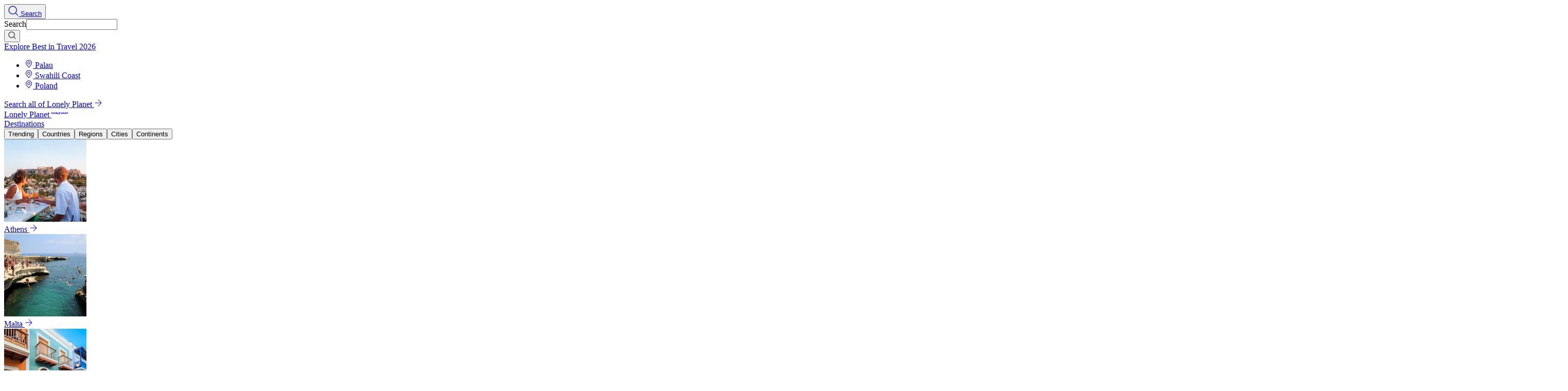

--- FILE ---
content_type: text/html; charset=utf-8
request_url: https://www.google.com/recaptcha/api2/aframe
body_size: 267
content:
<!DOCTYPE HTML><html><head><meta http-equiv="content-type" content="text/html; charset=UTF-8"></head><body><script nonce="208U8pwTxfn7LlHjJC10_Q">/** Anti-fraud and anti-abuse applications only. See google.com/recaptcha */ try{var clients={'sodar':'https://pagead2.googlesyndication.com/pagead/sodar?'};window.addEventListener("message",function(a){try{if(a.source===window.parent){var b=JSON.parse(a.data);var c=clients[b['id']];if(c){var d=document.createElement('img');d.src=c+b['params']+'&rc='+(localStorage.getItem("rc::a")?sessionStorage.getItem("rc::b"):"");window.document.body.appendChild(d);sessionStorage.setItem("rc::e",parseInt(sessionStorage.getItem("rc::e")||0)+1);localStorage.setItem("rc::h",'1768387169061');}}}catch(b){}});window.parent.postMessage("_grecaptcha_ready", "*");}catch(b){}</script></body></html>